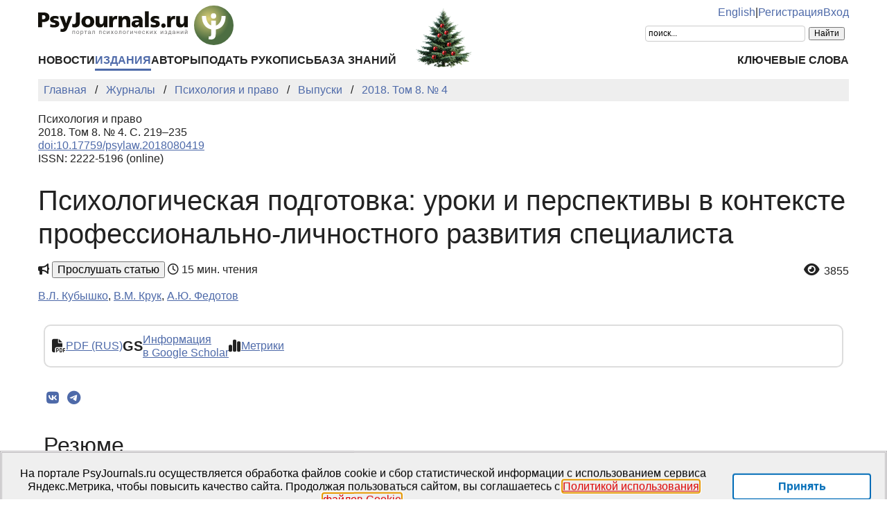

--- FILE ---
content_type: text/html; charset=UTF-8
request_url: https://psyjournals.ru/journals/psylaw/archive/2018_n4/96413
body_size: 21262
content:
<!DOCTYPE html>
<html lang="ru">
<head>
    <meta charset="utf-8">
    <meta name="language" content="ru-RU">
    <title>Психологическая подготовка: уроки и перспективы в контексте профессионально-личностного развития специалиста // Психология и право — 2018. Том 8. № 4 | PsyJournals.ru</title>
    <link href="https://psyjournals.ru/journals/psylaw/archive/2018_n4/96413" rel="canonical"><link href="https://psyjournals.ru/journals/psylaw/archive/2018_n4/96413" rel="alternate" hreflang="ru"><link href="https://psyjournals.ru/en/journals/psylaw/archive/2018_n4/96413" rel="alternate" hreflang="en"><meta name="description" content="Статья посвящена психологической подготовке и перспективам ее совершенствования в контексте профессионально-личностного развития специалиста. Аргументируется, что опирающиеся на разработки прошлых лет и являющиеся моделями первого уровня или здравого смысла современные интервенции востребованы, но…"><meta name="citation_title" content="Психологическая подготовка: уроки и перспективы в контексте профессионально-личностного развития специалиста"><meta name="citation_author" content="В.Л. Кубышко"><meta name="citation_author" content="В.М. Крук"><meta name="citation_author" content="А.Ю. Федотов"><meta name="citation_publication_date" content="2018"><meta name="citation_journal_title" content="Психология и право"><meta name="citation_issn" content="2222-5196"><meta name="citation_volume" content="8"><meta name="citation_issue" content="4"><meta name="citation_firstpage" content="219"><meta name="citation_lastpage" content="235"><meta name="citation_doi" content="10.17759/psylaw.2018080419"><meta name="citation_pdf_url" content="https://psyjournals.ru/journals/psylaw/archive/2018_n4/psylaw_2018_n4_96413.pdf">    <meta name="viewport" content="width=device-width, initial-scale=1.0">
    <meta name="msapplication-TileColor" content="#da532c">
    <meta name="theme-color" content="#ffffff">
    <meta property="fb:app_id" content="893545660810673">
    <meta property="og:url" content="https://psyjournals.ru/journals/psylaw/archive/2018_n4/96413">
    <meta property="og:title" content="Психологическая подготовка: уроки и перспективы в контексте профессионально-личностного развития специалиста // Психология и право — 2018. Том 8. № 4">
    <meta property="og:description" content="Статья посвящена психологической подготовке и перспективам ее совершенствования в контексте профессионально-личностного развития специалиста. Аргументируется, что опирающиеся на разработки прошлых лет и являющиеся моделями первого уровня или здравого смысла современные интервенции востребованы, но…">
    <meta property="og:type" content="website">
    <meta property="og:image" content="https://psyjournals.ru/files/journals/0/15/cover_large.png">
    <meta property="og:image:width" content="210">
    <meta property="og:image:height" content="297">
    <meta property="og:site_name" content="Портал психологических изданий PsyJournals.ru">
    <meta property="og:locale" content="ru_RU">
    <link rel="stylesheet" href="/assets/static/fontawesome/css/all.min.css">
	<link rel="stylesheet" href="/css/normalize.min.css">
	<link rel="stylesheet" href="/css/app.css?2025102901">
        <link rel="icon" type="image/svg" sizes="120x120" href="/favicon-120x120.svg">
    <link rel="icon" type="image/png" sizes="120x120" href="/favicon-120x120.png">
    <link rel="icon" type="image/png" sizes="32x32" href="/favicon-32x32.png">
    <link rel="icon" type="image/png" sizes="16x16" href="/favicon-16x16.png">
    <link rel="apple-touch-icon" sizes="180x180" href="/apple-touch-icon.png">
    <link rel="manifest" href="/site.webmanifest">
    <link rel="mask-icon" href="/safari-pinned-tab.svg" color="#4d6e42">
    <link rel="image_src" href="https://psyjournals.ru/files/journals/0/15/cover_large.png">
</head>
<body>
    <!-- Yandex.Metrika counter -->
<script>
   (function(m,e,t,r,i,k,a){m[i]=m[i]||function(){(m[i].a=m[i].a||[]).push(arguments)};
   m[i].l=1*new Date();k=e.createElement(t),a=e.getElementsByTagName(t)[0],k.async=1,k.src=r,a.parentNode.insertBefore(k,a)})
   (window, document, "script", "https://mc.yandex.ru/metrika/tag.js", "ym");

   ym(17971816, "init", {
        clickmap:true,
        trackLinks:true,
        accurateTrackBounce:true,
        webvisor:true
   });
</script>
<noscript><div><img src="https://mc.yandex.ru/watch/17971816" style="position:absolute; left:-9999px;" alt=""></div></noscript>
<!-- /Yandex.Metrika counter -->


<!--LiveInternet counter-->
<script><!--
new Image().src = "//counter.yadro.ru/hit?r"+
escape(document.referrer)+((typeof(screen)=="undefined")?"":
";s"+screen.width+"*"+screen.height+"*"+(screen.colorDepth?
screen.colorDepth:screen.pixelDepth))+";u"+escape(document.URL)+
";h"+escape(document.title.substring(0,80))+
";"+Math.random();//--></script>
<!--/LiveInternet-->

    <div class="skiplinks">
        <a class="sr-only sr-only-focusable" href="#maincontent">Перейти к основному содержанию</a>
    </div>
    <div class="wrap">
        <div class="wrap-top">
            <header style="background: url(/resources/New_year/psyjournals_ny2026.png) center 65% no-repeat;">
                <div class="container">
                    <div class="header-mobile d-md-none">
                        <nav class="top-nav">
                            <div class="top-nav-logo">
                                <a href="/">
                                    <img class="top-site-logo" src="/img/psyjournals.ru_logo_small_on_lite.svg" alt="Логотип PsyJournals.ru">
                                </a>
                            </div>
                            <div class="top-nav-area">
                                <div class="top-nav-links">
                                    <a href="/en/journals/psylaw/archive/2018_n4/96413">English</a>                                </div>
                                <div class="top-nav-buttons">
                                    <button class="sitemenus-toggle-button" aria-controls="sitemenus-nav-mobile" aria-expanded="false" aria-label="Меню сайта"><i class="fa-solid fa-bars" aria-hidden="true" title="Меню сайта"></i></button>
                                    <button class="sitesearch-toggle-button" aria-controls="sitesearch-nav-mobile" aria-expanded="false" aria-label="Поиск по сайту"><i class="fa-solid fa-magnifying-glass" aria-hidden="true" title="Поиск по сайту"></i></button>
                                </div>
                            </div>
                        </nav>
                        <div  id="sitesearch-nav-mobile" class="top-nav-search">
                                                                                                                <div class="ya-site-form ya-site-form_inited_no" style="max-width: 300px;" data-bem="{&quot;action&quot;:&quot;https://psyjournals.ru/search/&quot;,&quot;arrow&quot;:false,&quot;bg&quot;:&quot;transparent&quot;,&quot;fontsize&quot;:12,&quot;fg&quot;:&quot;#000000&quot;,&quot;language&quot;:&quot;ru&quot;,&quot;logo&quot;:&quot;rb&quot;,&quot;publicname&quot;:&quot;Поиск по PsyJournals.ru&quot;,&quot;suggest&quot;:true,&quot;target&quot;:&quot;_self&quot;,&quot;tld&quot;:&quot;ru&quot;,&quot;type&quot;:2,&quot;usebigdictionary&quot;:true,&quot;searchid&quot;:2578537,&quot;input_fg&quot;:&quot;#000000&quot;,&quot;input_bg&quot;:&quot;#ffffff&quot;,&quot;input_fontStyle&quot;:&quot;normal&quot;,&quot;input_fontWeight&quot;:&quot;normal&quot;,&quot;input_placeholder&quot;:&quot;поиск...&quot;,&quot;input_placeholderColor&quot;:&quot;#000000&quot;,&quot;input_borderColor&quot;:&quot;#cccccc&quot;}"><form action="https://yandex.ru/search/site/" method="get" target="_self" accept-charset="utf-8"><input type="hidden" name="searchid" value="2578537"><input type="hidden" name="l10n" value="ru"><input type="hidden" name="reqenc" value="utf-8"><input type="search" name="text" value=""><input type="submit" value="Найти"></form></div><style>.ya-page_js_yes .ya-site-form_inited_no { display: none; }</style><script>(function(w,d,c){var s=d.createElement('script'),h=d.getElementsByTagName('script')[0],e=d.documentElement;if((' '+e.className+' ').indexOf(' ya-page_js_yes ')===-1){e.className+=' ya-page_js_yes';}s.type='text/javascript';s.async=true;s.charset='utf-8';s.src=(d.location.protocol==='https:'?'https:':'http:')+'//site.yandex.net/v2.0/js/all.js';h.parentNode.insertBefore(s,h);(w[c]||(w[c]=[])).push(function(){Ya.Site.Form.init()})})(window,document,'yandex_site_callbacks');</script>
                        </div>
                        <div  id="sitemenus-nav-mobile" class="top-nav-menus">
                            <nav id="mainmenu-nav-mobile" class="mainmenu" aria-label="Основное меню"><ul class="mainmenu-primary-list"><li class="mainmenu-primary-list-item"><a href="/news" class="mainmenu-primary-list-item-link">Новости</a></li><li class="mainmenu-primary-list-item mainmenu-primary-list-item-current"><a href="/journals" class="mainmenu-primary-list-item-link mainmenu-primary-list-item-link-current" aria-current="page">Издания</a></li><li class="mainmenu-primary-list-item"><a href="/authors" class="mainmenu-primary-list-item-link">Авторы</a></li><li class="mainmenu-primary-list-item"><a href="/manuscript_submission" class="mainmenu-primary-list-item-link">Подать рукопись</a></li><li class="mainmenu-primary-list-item"><a href="/info/kb" class="mainmenu-primary-list-item-link">База знаний</a></li></ul><ul class="mainmenu-secondary-list"><li class="mainmenu-secondary-list-item"><a href="/keywords" class="mainmenu-secondary-list-item-link">Ключевые слова</a></li></ul></nav>                            <nav id="usermenu-nav-mobile" class="usermenu" aria-label="Меню пользователя">
                                                                    <a href="/auth/signup">Регистрация</a>
                                    <a href="/auth">Вход</a>
                                                            </nav>
                        </div>
                    </div>
                    <div class="header-standard d-none d-md-block">
                        <nav class="top-nav">
                            <div class="top-nav-logo">
                                <a href="/">
                                    <img class="top-site-logo" src="/img/psyjournals.ru_logo_ru_full_on_lite.svg" alt="Логотип PsyJournals.ru">
                                </a>
                            </div>
                            <div class="top-nav-area">
                                <div class="top-nav-links">
                                    <a href="/en/journals/psylaw/archive/2018_n4/96413">English</a>                                    <span>|</span>
                                                                            <a href="/auth/signup">Регистрация</a>
                                        <a href="/auth">Вход</a>
                                                                    </div>
                                <div class="top-nav-search">
                                                        				                                                                        <div class="ya-site-form ya-site-form_inited_no" style="max-width: 300px;" data-bem="{&quot;action&quot;:&quot;https://psyjournals.ru/search/&quot;,&quot;arrow&quot;:false,&quot;bg&quot;:&quot;transparent&quot;,&quot;fontsize&quot;:12,&quot;fg&quot;:&quot;#000000&quot;,&quot;language&quot;:&quot;ru&quot;,&quot;logo&quot;:&quot;rb&quot;,&quot;publicname&quot;:&quot;Поиск по PsyJournals.ru&quot;,&quot;suggest&quot;:true,&quot;target&quot;:&quot;_self&quot;,&quot;tld&quot;:&quot;ru&quot;,&quot;type&quot;:2,&quot;usebigdictionary&quot;:true,&quot;searchid&quot;:2578537,&quot;input_fg&quot;:&quot;#000000&quot;,&quot;input_bg&quot;:&quot;#ffffff&quot;,&quot;input_fontStyle&quot;:&quot;normal&quot;,&quot;input_fontWeight&quot;:&quot;normal&quot;,&quot;input_placeholder&quot;:&quot;поиск...&quot;,&quot;input_placeholderColor&quot;:&quot;#000000&quot;,&quot;input_borderColor&quot;:&quot;#cccccc&quot;}"><form action="https://yandex.ru/search/site/" method="get" target="_self" accept-charset="utf-8"><input type="hidden" name="searchid" value="2578537"><input type="hidden" name="l10n" value="ru"><input type="hidden" name="reqenc" value="utf-8"><input type="search" name="text" value=""><input type="submit" value="Найти"></form></div><style>.ya-page_js_yes .ya-site-form_inited_no { display: none; }</style><script>(function(w,d,c){var s=d.createElement('script'),h=d.getElementsByTagName('script')[0],e=d.documentElement;if((' '+e.className+' ').indexOf(' ya-page_js_yes ')===-1){e.className+=' ya-page_js_yes';}s.type='text/javascript';s.async=true;s.charset='utf-8';s.src=(d.location.protocol==='https:'?'https:':'http:')+'//site.yandex.net/v2.0/js/all.js';h.parentNode.insertBefore(s,h);(w[c]||(w[c]=[])).push(function(){Ya.Site.Form.init()})})(window,document,'yandex_site_callbacks');</script>
                                                                                                                                            </div>
                            </div>
                        </nav>
                        <nav id="mainmenu-nav-standard" class="mainmenu" aria-label="Основное меню"><ul class="mainmenu-primary-list"><li class="mainmenu-primary-list-item"><a href="/news" class="mainmenu-primary-list-item-link">Новости</a></li><li class="mainmenu-primary-list-item mainmenu-primary-list-item-current"><a href="/journals" class="mainmenu-primary-list-item-link mainmenu-primary-list-item-link-current" aria-current="page">Издания</a></li><li class="mainmenu-primary-list-item"><a href="/authors" class="mainmenu-primary-list-item-link">Авторы</a></li><li class="mainmenu-primary-list-item"><a href="/manuscript_submission" class="mainmenu-primary-list-item-link">Подать рукопись</a></li><li class="mainmenu-primary-list-item"><a href="/info/kb" class="mainmenu-primary-list-item-link">База знаний</a></li></ul><ul class="mainmenu-secondary-list"><li class="mainmenu-secondary-list-item"><a href="/keywords" class="mainmenu-secondary-list-item-link">Ключевые слова</a></li></ul></nav>                    </div>
                </div>
            </header>
                            <div class="container">
                    <div class="row">
                        <div class="main-content-col col-12 col-lg-12">
                            <nav class="breadcrumb" aria-label="Строка навигации">
    <ol class="breadcrumb-list" itemscope itemtype="https://schema.org/BreadcrumbList">
        <li class="breadcrumb-list-item" itemprop="itemListElement" itemscope itemtype="https://schema.org/ListItem"><a itemprop="item" href="/"><span itemprop="name">Главная</span></a><meta itemprop="position" content="1"></li><li class="breadcrumb-list-item" itemprop="itemListElement" itemscope itemtype="https://schema.org/ListItem"><a itemprop="item" href="/journals"><span itemprop="name">Журналы</span></a><meta itemprop="position" content="2"></li><li class="breadcrumb-list-item" itemprop="itemListElement" itemscope itemtype="https://schema.org/ListItem"><a itemprop="item" href="/journals/psylaw"><span itemprop="name">Психология и право</span></a><meta itemprop="position" content="3"></li><li class="breadcrumb-list-item" itemprop="itemListElement" itemscope itemtype="https://schema.org/ListItem"><a itemprop="item" href="/journals/psylaw/archive"><span itemprop="name">Выпуски</span></a><meta itemprop="position" content="4"></li><li class="breadcrumb-list-item breadcrumb-list-item--active" itemprop="itemListElement" itemscope itemtype="https://schema.org/ListItem"><a itemprop="item" href="/journals/psylaw/archive/2018_n4"><span itemprop="name">2018. Том 8. № 4</span></a><meta itemprop="position" content="5"></li>    </ol>
</nav>
                            <main id="maincontent">
                                                                <article class="publicationarticles journalarticles view content" itemscope itemtype="https://schema.org/ScholarlyArticle">
    <div class="link">
        <p>
            Психология и право            <br>
            2018. Том 8. № 4. С.&nbsp;219–235                                            <br>
                <a href="https://doi.org/10.17759/psylaw.2018080419">doi:10.17759/psylaw.2018080419</a>
                                        <br>
                                    ISSN: 2222-5196 (online)
                                    </p>
    </div>
    <h1 itemprop="headline">Психологическая подготовка: уроки и перспективы в контексте профессионально-личностного развития специалиста</h1>
    <div class="page-infobar mv100">
        <div class="page-infobar-share">
            <i class="fa-solid fa-bullhorn" aria-hidden="true"></i>&nbsp;<button popovertarget="utteranceDialog">Прослушать статью</button>
            <dialog id="utteranceDialog" style="position: absolute; border: none; border-radius: 4px; box-shadow: 4px 8px rgb(0 0 0 / 0.25); margin: 0; padding: 0.5rem; inset: auto; bottom: calc(anchor(top) + 20px); justify-self: anchor-center;" aria-label="Прослушивание статьи" popover>
                <button id="utteranceButton" data-lang="ru" data-type="journalarticles" data-id="9189">Начать чтение</button>
                <div class="text-muted"><small>Аудио генерируется искусственным интеллектом</small></div>
            </dialog>
                            <i class="fa-regular fa-clock" role="img" aria-label="Время"></i>&nbsp;15 мин. чтения
                    </div>
                    <div class="page-infobar-stats">
                <a style="color: inherit; text-decoration: inherit;" href="#metrics">
                    <span class="page-infobar-item-icon"><i class="fa-solid fa-eye views-cnt" role="img" aria-label="Просмотров"></i>
</span>
                    3855                </a>
            </div>
            </div>
        <div class="authors">
        <p><span itemprop="author" itemscope itemtype="https://schema.org/Person"><a class="author" href="/authors/8566" itemprop="url" rel="author"><span itemprop="name">В.Л. Кубышко</span></a></span>, <span itemprop="author" itemscope itemtype="https://schema.org/Person"><a class="author" href="/authors/8567" itemprop="url" rel="author"><span itemprop="name">В.М. Крук</span></a></span>, <span itemprop="author" itemscope itemtype="https://schema.org/Person"><a class="author" href="/authors/8748" itemprop="url" rel="author"><span itemprop="name">А.Ю. Федотов</span></a></span></p>    </div>
        <div class="container">
        <div class="row">
                            <div class="actions-menu mb100 mv100">
                    <div class="actions-menu-list">
                                                                                                        <div class="actions-menu-list-item">
                                    <div class="actions-menu-list-item-icon">
                                        <i class="fa-solid fa-file-pdf" aria-hidden="true"></i>
                                    </div>
                                    <div class="actions-menu-list-item-content">
                                        <a href="/journals/psylaw/archive/2018_n4/psylaw_2018_n4_96413.pdf">PDF (RUS)</a>
                                    </div>
                                </div>
                                                                                                                                                        <div class="actions-menu-list-item">
                            <div class="actions-menu-list-item-icon">
                                GS
                            </div>
                            <div class="actions-menu-list-item-content">
                                <a href="https://scholar.google.com/scholar?hl=ru&q=%D0%9F%D1%81%D0%B8%D1%85%D0%BE%D0%BB%D0%BE%D0%B3%D0%B8%D1%87%D0%B5%D1%81%D0%BA%D0%B0%D1%8F+%D0%BF%D0%BE%D0%B4%D0%B3%D0%BE%D1%82%D0%BE%D0%B2%D0%BA%D0%B0%3A+%D1%83%D1%80%D0%BE%D0%BA%D0%B8+%D0%B8+%D0%BF%D0%B5%D1%80%D1%81%D0%BF%D0%B5%D0%BA%D1%82%D0%B8%D0%B2%D1%8B+%D0%B2+%D0%BA%D0%BE%D0%BD%D1%82%D0%B5%D0%BA%D1%81%D1%82%D0%B5+%D0%BF%D1%80%D0%BE%D1%84%D0%B5%D1%81%D1%81%D0%B8%D0%BE%D0%BD%D0%B0%D0%BB%D1%8C%D0%BD%D0%BE-%D0%BB%D0%B8%D1%87%D0%BD%D0%BE%D1%81%D1%82%D0%BD%D0%BE%D0%B3%D0%BE+%D1%80%D0%B0%D0%B7%D0%B2%D0%B8%D1%82%D0%B8%D1%8F+%D1%81%D0%BF%D0%B5%D1%86%D0%B8%D0%B0%D0%BB%D0%B8%D1%81%D1%82%D0%B0" target="_blank" rel="noopener">
                                    Информация<br />
                                    в Google Scholar
                                </a>
                            </div>
                        </div>
                        <!--
                        <div class="actions-menu-list-item">
                            <div class="actions-menu-list-item-icon">
                                <i class="fa-solid fa-bullhorn" aria-hidden="true"></i>
                            </div>
                            <div class="actions-menu-list-item-content">
                            <button id="utteranceButton" data-lang="ru" data-type="journalarticles" data-id="9189">Прослушать статью</button>
                            </div>
                        </div>
                        -->
                        <div class="actions-menu-list-item">
                            <div class="actions-menu-list-item-icon">
                                <i class="fa-solid fa-chart-simple" aria-hidden="true"></i>
                            </div>
                            <div class="actions-menu-list-item-content">
                                <a href="#metrics">Метрики</a>
                            </div>
                        </div>
                    </div>
                </div>
                <div class="mv100">
                    <div class="share-block"></div>
<script>
    (function () {
    	var targetHost = 'psyjournals.ru';
    	var currentHost = window.location.host;
        var encodedUrl = encodeURIComponent(window.location.href).replace(/[!'()*]/g, function(c) {
            return '%' + c.charCodeAt(0).toString(16);
        });
        var encodedTitle = encodeURIComponent(document.title).replace(/[!'()*]/g, function(c) {
            return '%' + c.charCodeAt(0).toString(16);
        });
        var shareBlocks = document.getElementsByClassName('share-block');
        var shareLinksBlock = '';
        if (targetHost != currentHost) {
        	return;
        }
        shareLinksBlock += '<div class="share-links" style="display: inline-block;" role="region" aria-label="Поделиться ссылкой на материал">';
        shareLinksBlock += '<a class="share-links-item icon-vk" href="https://vk.com/share.php?url=' + encodedUrl + '&title=' + encodedTitle + '" target="_blank" title="Поделиться во ВКонтакте" aria-label="Поделиться во ВКонтакте" rel="nofollow noopener"><i class="fab fa-vk fa-fw" aria-hidden="true"></i></a> ';
		shareLinksBlock += '<a class="share-links-item icon-tg" href="https://t.me/share/url?url=' + encodedUrl + '&text=' + encodedTitle + '" target="_blank" title="Поделиться в Telegram" aria-label="Поделиться в Telegram" rel="nofollow noopener"><i class="fab fa-telegram fa-fw" aria-hidden="true"></i></a> ';
        //areLinksBlock += '<a class="share-links-item icon-fb" href="https://www.facebook.com/sharer.php?u=' + encodedUrl + '" target="_blank" title="Поделиться в Facebook" aria-label="Поделиться в Facebook" rel="nofollow noopener"><i class="fab fa-facebook-f fa-fw" aria-hidden="true"></i></a> ';
        //shareLinksBlock += '<a class="share-links-item icon-tw" href="https://twitter.com/intent/tweet?url=' + encodedUrl + '&text=' + encodedTitle + '" target="_blank" title="Поделиться в Twitter" aria-label="Поделиться в Twitter" rel="nofollow noopener"><i class="fab fa-twitter fa-fw" aria-hidden="true"></i></a> ';
        //shareLinksBlock += '<a class="share-links-item icon-ok" href="https://connect.ok.ru/offer?url=' + encodedUrl + '&title=' + encodedTitle + '" target="_blank" title="Поделиться в Одноклассниках" aria-label="Поделиться в Одноклассниках" rel="nofollow noopener"><i class="fab fa-odnoklassniki fa-fw" aria-hidden="true"></i></a> ';
        shareLinksBlock += '</div>';
        for (var i = 0; i < shareBlocks.length; i++) {
            shareBlocks[i].innerHTML = shareLinksBlock;
        };
    })();
</script>
                </div>
            
                            <section aria-labelledby="abstract">
                    <h2 id="abstract">Резюме</h2>
                    <div style="text-align: justify;" itemprop="abstract">
                        Статья посвящена психологической подготовке и перспективам ее совершенствования в контексте профессионально-личностного развития специалиста. Аргументируется, что опирающиеся на разработки прошлых лет и являющиеся моделями первого уровня или здравого смысла современные интервенции востребованы, но мало результативны. Напоминается малоизвестный факт, что в конце XX в. констатировалась вариативность ее толкования, невысокая заинтересованность практики в ней и необходимость переосмысления психологами. Обосновывается конструктивность подхода к психологической подготовке, основанного на межведомственной модели второго уровня и заключающегося в целостной концепции профессионально-личностного развития подготовленного специалиста. Ее теоретико-методологическими основами выступают непрерывный цикл системно-ситуативного анализа трудностей выполнявшихся задач, а также выработки и реализации с определенных позиций разноуровневых рекомендаций по их учету в системах профессионального психологического отбора, профессиональной подготовки и повышения квалификации, других видов подготовки, специализированных психофизических тренингов под руководством инструктора – опытного профессионала и психолога.                    </div>
                </section>
            
            <section aria-labelledby="generalinfo">
                <h2 id="generalinfo">Общая информация</h2>
                                                    <p>
                        <strong>Ключевые слова:</strong> <a href="/keywords/7244"><span itemprop="keywords">психологическая подготовка</span></a>, <a href="/keywords/7646"><span itemprop="keywords">устойчивость</span></a>, <a href="/keywords/2231"><span itemprop="keywords">профессионально-личностное развитие</span></a>, <a href="/keywords/18505"><span itemprop="keywords">сенсомоторная сфера</span></a>, <a href="/keywords/18506"><span itemprop="keywords">психофизический тренинг</span></a>                    </p>
                                                    <p>
                        <strong>Рубрика издания:</strong> <a href="/journals/psylaw/rubrics/rub7"><span itemprop="articleSection">Психология профессиональной деятельности</span></a>                    </p>
                                                    <p>
                        <strong>Тип материала:</strong> научная статья                    </p>
                                                    <p>
                        <strong>DOI:</strong> <a href="https://doi.org/10.17759/psylaw.2018080419" itemprop="sameAs">https://doi.org/10.17759/psylaw.2018080419</a>
                    </p>
                                                                                                                                <p>
                    <strong>Опубликована</strong> <time datetime="2018-12-16" itemprop="datePublished">16.12.2018</time>
                </p>
                                <p>
    <b>Для цитаты:</b>
    <span>Кубышко, В.Л., Крук, В.М., Федотов, А.Ю. (2018). Психологическая подготовка: уроки и перспективы в контексте профессионально-личностного развития специалиста. <em>Психология и право,</em> <em>8</em>(4), 219–235. <a href="https://doi.org/10.17759/psylaw.2018080419">https://doi.org/10.17759/psylaw.2018080419</a></span>
</p>
<p>
    <button class="publication-reference-copy-link" data-lang="ru" style="color: #4e6aa9; cursor: pointer; margin: 0; padding: 0; border: none; outline: inherit; background-color: transparent;">
        <i class="fa-solid fa-copy fa-fw" aria-hidden="true"></i>&nbsp;Копировать для цитаты
    </button>
</p>
                <p itemprop="copyrightNotice">&copy; Кубышко В.Л., Крук В.М., Федотов А.Ю., 2018</p>                <p>Лицензия: <a href="https://creativecommons.org/licenses/by-nc/4.0/" itemprop="license" rel="license">CC BY-NC 4.0</a></p>            </section>

            
            
            
                            <section aria-labelledby="fulltext">
                    <h2 id="fulltext">Полный текст</h2>
                    <div itemprop="articleBody">
                        <p style="text-align: justify;"><b>Актуальность проблемы</b></p>
<p style="text-align: justify;">Последние годы свидетельствуют об усилиях психологов
силовых<br>
структур России в осмыслении теории и практики психологической подготовки
специалистов <span class="reflinkblock">[<span class="reflink" data-refitempos="8">Дъячук, 2016</span>; <a class="reflink" href="https://aleksey-pelevin.blogspot.ru/2016/10/2016_6.html" target="_blank" rel="noopener" data-refitempos="16">Полковник Игорь Дьячук</a>; <span class="reflink" data-refitempos="26">Федотов, 2014</span>]</span>. На важность этой проблемы для сотрудников органов
внутренних дел указывают уроки истории полиции Российской империи <span class="reflinkblock">[<span class="reflink" data-refitempos="11">Кубышко, 2018</span>]</span>. Один из
них заключаются в том, что она не смогла противостоять деструктивным силам и
выполнить возложенные на нее задачи сохранения правопорядка в стране <span class="reflinkblock">[<span class="reflink" data-refitempos="1">Абдрахманов, 2018</span>]</span>.</p>
<p style="text-align: justify;">Вопросы психологической подготовки регулярно рассматриваются
в научной и учебной литературе <span class="reflinkblock">[<span class="reflink" data-refitempos="13">Марьин, 2014</span>; <span class="reflink" data-refitempos="17">Психологическая подготовка сотрудников, 2016</span>; <span class="reflink" data-refitempos="18">Психологическая подготовка сотрудников, 2016а</span>]</span>, на конференциях <span class="reflinkblock">[<span class="reflink" data-refitempos="2">Аппаратные средства в, 2018</span>; <a class="reflink" href="https://aleksey-pelevin.blogspot.ru/2018/03/blog-post.html" target="_blank" rel="noopener" data-refitempos="15">Научно-практическая конференция «Основные</a>]</span> и т.д.
Опыт участия в связанных с этим мероприятиях побуждает обратить внимание
заинтересованных лиц на две группы вопросов.</p>
<p style="text-align: justify;"><i>Первая связана с необходимостью переосмысления базовых
представлений о ней и месте психологов в ее реализации<a title="" href="#_ftn1" name="_ftnref1"><sup><b><sup><span class="reflinkblock">[<span class="reflink" data-refitempos="1">Абдрахманов, 2018</span>]</span></sup></b></sup></a>.</i> В большинстве случаев
ее описания пространны и тавтологичны, а участие психологов в ней,
подразумеваемое сущностью исходного понятия, весьма неопределенное. В одних
работах излагаются ее виды, вариации названий, пожелания того, чему она должна
способствовать и заверения в чудодейственности какого-либо психологического
тренинга <span class="reflinkblock">[<span class="reflink" data-refitempos="13">Марьин, 2014</span>, с. 55-91]</span>. В других она рассматривается как <i>готовность</i>,
основой которой является <i>психологическая</i> <i>подготовленность</i>,
складывающаяся из <i>профессионально-психологической</i> ориентированности и
чувствительности, <i>подготовленности</i> по <i>психологическим</i> аспектам
эффективности… <span class="reflinkblock">[<span class="reflink" data-refitempos="17">Психологическая подготовка сотрудников, 2016</span>, с. 5-6]</span> и т.д. И таких примеров немало. Подобные проблемы
справедливо ставятся ветеранами практической психологии <span class="reflinkblock">[<span class="reflink" data-refitempos="9">Захаров, 2016</span>]</span>.</p>
<p style="text-align: justify;"><i>Вторая обусловлена перспективностью разработки
проблематики психологической подготовки на иных апробированных подходах. Одним
из них является профессионально-личностное развитие специалиста</i>.</p>
<p style="text-align: justify;">Постановка этих вопросов актуальна также по характеристикам
внешнего критерия, результатам экспертных оценок современного понимания и
состояния рассматриваемой проблемы <span class="reflinkblock">[<span class="reflink" data-refitempos="12">Кубышко, 2017</span>; <a class="reflink" href="https://aleksey-pelevin.blogspot.ru/2018/03/blog-post.html" target="_blank" rel="noopener" data-refitempos="15">Научно-практическая конференция «Основные</a>]</span>.</p>
<p style="text-align: justify;"><b>История и результаты разработки проблемы</b></p>
<p style="text-align: justify;">Психологическая подготовка как научно-практическая проблема
в отечественных психологических исследованиях впервые поставлена в психологии
спорта, а затем в других ее отраслях во второй половине XX в. Сначала она
определялась комплексным педагогическим процессом <i>развития волевых
качеств</i> спортсмена, позволяющих ему до конца бороться за лучший результат
несмотря неожиданности и случайности (А.А. Лалаян, 1956) [24, с 100].
Позже речь пошла о <i>формировании готовности</i> преодолевать любые трудности
в борьбе за результат (Г.М. Гагаева, 1960) [Там же, с. 100-101]. <i>Именно
эта идея была подхвачена в силовых структурах.</i></p>
<p style="text-align: justify;">В.В. Сысоев указывает на неоднократное смещение
акцентов в этой проблеме, в т.ч. на: <i>эмоционально-волевой самоконтроль</i>
поведения и деятельности; формирование волевых свойств и ответственности перед
обществом (1960-е гг.); <i>развитие конкретных психических функций</i>;
формирование определенного психологического состояния (1970-е гг.);
<i>выявление и преодоление затруднений</i> в достижении результата <i>за счет
формирования</i> психологической <i>готовности, устойчивости, надежности</i>
(1980-е гг.) [Там же].</p>
<p style="text-align: justify;">По данным Н.П. Балыкова, за 1960-1987 гг. только в
Минобороны страны по этой проблематике опубликовано более 500 статей, защищено
8 докторских и 20 кандидатских диссертаций, издано 30 монографий, около 40
учебных пособий, десятки брошюр и статей в специальных сборниках<a title="" href="#_ftn2" name="_ftnref2"><sup><sup><span class="reflinkblock">[<span class="reflink" data-refitempos="2">Аппаратные средства в, 2018</span>]</span></sup></sup></a> <span class="reflinkblock">[<span class="reflink" data-refitempos="20">Пути повышения эффективности, 1987</span>, с. 7]</span>. Были
соответствующие разработки и в других силовых структурах, в частности, в МВД
России<a title="" href="#_ftn3" name="_ftnref3"><sup><sup><span class="reflinkblock">[<span class="reflink" data-refitempos="3">Ахметов, 2016</span>]</span></sup></sup></a>
<span class="reflinkblock">[<span class="reflink" data-refitempos="6">Горлинский, 1986</span>; <span class="reflink" data-refitempos="23">Смирнов, 2004</span>; <span class="reflink" data-refitempos="28">Юстицкий В.В, 1982</span>]</span>.</p>
<p style="text-align: justify;">Развиваемый в них личностно-социально-деятельностный подход
целенаправлялся на повышение результатов профессиональной деятельности. Этим
была пропитана атмосфера сообщества профессионально-практических психологов.
Таково содержание работ наставников (Г.Д. Луков, 1960; М.И. Дьяченко,
1966, 1974; Н.Ф. Феденко, 1964, А.И. Китов, 1979,
А.М. Столяренко, 1983 и др.).</p>
<p style="text-align: justify;">Наказом потомкам стала заключительная (при СССР)
конференция, посвященная путям повышения эффективности <i>морально-политической
и психологической подготовки</i>. В двух сборниках ее материалов представлены
наработки авторитетных психологов, по-разному расставлявших акценты в ее
понимании <span class="reflinkblock">[<span class="reflink" data-refitempos="20">Пути повышения эффективности, 1987</span>; <span class="reflink" data-refitempos="21">Пути повышения эффективности, 1989</span>]</span>. Одни подчеркивали, что она призвана быть направленной на
<i>формирование психологической готовности</i> к профессиональной деятельности
и осуществляться на всех занятиях за счет приближения условий обучения к
реальным условиям последней и выделения мотивационного, познавательного,
сигнального и моторного компонентов в психологической модели такой подготовки
(В.И. Варваров) <span class="reflinkblock">[<span class="reflink" data-refitempos="20">Пути повышения эффективности, 1987</span>, с. 36]</span>. Другие определяли ее системой
целенаправленных воздействий на специалистов с целью <i>формирования у них
готовности и устойчивости</i> к успешному началу и последующему выполнению
профессиональных действий за счет закрепления и активизации профессионально
важных качеств, накопления представлений об условиях выполнения задач,
приобретения опыта успешных действий в экстремальных условиях
(П.А. Корчемный) [Там же, с. 42]. Третьи характеризовали ее
целенаправленным, организованным процессом <i>формирования</i> таких
<i>характеристик психики</i>, которые обеспечивают высокую надежность действий
специалистов в соответствии с их морально-политическими и профессиональными
устремлениями и задачами (В.П. Каширин) <span class="reflinkblock">[<span class="reflink" data-refitempos="21">Пути повышения эффективности, 1989</span>, с. 38]</span> и т.д. При некоторых
терминологических различиях в определении ее сущности, содержания, путей
реализации и т.д. практически все вели речь как бы об одном и том же. Однако
Н.Ф. Феденко, видный теоретик военной психологии в 1960-1990-е гг.,
констатировал разноуровневое понимание проблемы в документах, публикациях и на
практике и сформулировал ряд предостережений (табл. 1).</p>
<p style="text-align: right;"><b>Таблица 1.</b></p>
<p style="text-align: center;">Уровни толкования психологической подготовки к концу XX века
(по Н.Ф. Феденко, 1989)</p>
<p style="text-align: justify;"></p>
<table cellspacing="0" cellpadding="0" width="623" align="center" border="1">
<tbody>
<tr>
<td valign="top" width="37">
<p style="text-align: justify;"><b>№</b></p>
<p style="text-align: justify;"><b>п/п</b></p>
</td>
<td valign="top" width="265">
<p style="text-align: justify;"><b>Вариация исходного понятия</b></p>
</td>
<td valign="top" width="321">
<p style="text-align: justify;"><b>Значение</b></p>
</td>
</tr>
<tr>
<td valign="top" width="37">
<p style="text-align: justify;">1.       </p>
</td>
<td valign="top" width="265">
<p style="text-align: justify;">Морально-политическая и психологическая подготовка</p>
</td>
<td valign="top" width="321">
<p style="text-align: justify;">Общее обозначение содержания и направленности воспитательной работы на все
стороны личности по ее значимости</p>
</td>
</tr>
<tr>
<td valign="top" width="37">
<p style="text-align: justify;">2.       </p>
</td>
<td valign="top" width="265">
<p style="text-align: justify;">Морально-психологическая подготовка</p>
</td>
<td valign="top" width="321">
<p style="text-align: justify;">Работа по формированию ориентации специалиста на определенные действия и
отношение к ним, выходящая за рамки собственно психологической подготовки и
включающая этический аспект</p>
</td>
</tr>
<tr>
<td valign="top" width="37">
<p style="text-align: justify;">3.       </p>
</td>
<td valign="top" width="265">
<p style="text-align: justify;">Психологическая подготовка в специальном смысле слова</p>
</td>
<td valign="top" width="321">
<p style="text-align: justify;">Включает только ее некоторые составляющие – эмоционально-волевую
подготовленность, тренировку психических функций</p>
</td>
</tr>
<tr>
<td valign="top" width="37">
<p style="text-align: justify;">4.       </p>
</td>
<td valign="top" width="265">
<p style="text-align: justify;">Психологическая подготовка</p>
</td>
<td valign="top" width="321">
<p style="text-align: justify;">Как тождественная всей подготовке специалиста на основании того, что она
направлена на психику специалиста</p>
</td>
</tr>
<tr>
<td valign="top" width="37">
<p style="text-align: justify;">5.       </p>
</td>
<td valign="top" width="265">
<p style="text-align: justify;">Психологическая подготовка в широком смысле слова</p>
</td>
<td valign="top" width="321">
<p style="text-align: justify;">Применяется не психологами как краткая форма вооружения специалиста знаниями
психологии</p>
</td>
</tr>
</tbody>
</table>
<p style="text-align: justify;">Данные таблицы 1 и анализа упоминавшихся современных
источников свидетельствуют, что история повторяется.</p>
<p style="text-align: justify;">Н.Ф. Феденко тогда отметил, что все эти подходы имеют
право на существование, но выражают разные направления работы с личным
составом, в связи с чем необходимо: а) добиваться их точного употребления,
особенно в научно-исследовательской деятельности и в документах; б) проявлять
психологам в этом отношении строгость; в) создать эталонное содержание термина,
которое бы отражало его специфику, неповторимость, несводимость к другим. По
его мнению, в собственном смысле слова она «выступает как относительно
самостоятельный, отличный от других процесс формирования психологической
<i>устойчивости</i> к опасности, <i>готовности</i> к действию,
<i>стремления</i> к противоборству». Она призвана осуществляться в процессе
профессиональной подготовки специалиста, а также путем некоторых специальных
упражнений, тренажей, занятий и т.д. [Там же, с. 5-6].</p>
<p style="text-align: justify;">Не снижать внимания к этой проблематике напутствовали
в1990-е гг., участники первых постсоветских конференций силовых структур [7;
14]. Прошли десятилетия. Наработки и усилия предшественников не пропали даром,
но предостережения не приняты в расчет <span class="reflinkblock">[<span class="reflink" data-refitempos="3">Ахметов, 2016</span>; <a class="reflink" href="http://encyclopedia.mil.ru/encyclopedia/dictionary/details.htm?id=14728%40morfDictionary" target="_blank" rel="noopener" data-refitempos="19">Психологическая подготовка. URL</a>; <span class="reflink" data-refitempos="22">Семчук, 2013</span>]</span>.</p>
<p style="text-align: justify;">А главное состоит в том, что существующие так называемые
специализированные подходы нередко или не приносят ожидаемого результата, или
для других малоприменимы на практике.</p>
<p style="text-align: justify;">Так было и прежде. Современные исследователи и
популяризаторы этой проблематики, обращающиеся к материалам прошлых лет, в них
этого по понятным причинам не находят. Однако именно такими были тогда оценки
на самом ответственном и авторитетном уровне.</p>
<p style="text-align: justify;">Для понимания причин этого важно иметь в виду, что
практических психологов в период постановки и активного исследования проблем
психологической подготовки в силовых структурах не было. Так называемую
прикладную проблематику разрабатывали немногочисленные
<i>преподаватели-психологи</i> в составе разнопрофильных кафедр, а также
<i>психологи</i> – <i>сотрудники специализированных групп и лабораторий.</i>
Почти все они имели военное образование и определенный опыт службы на
должностях командиров, начальников, политработников, инженеров и т.д.
<i>Соответственно</i> <i>их вариативные взгляды сводились к основанному на
личном служебном опыте анализу проблем своего уровня понимания в выполнении
задач профессиональной деятельности и обоснованию путей их уменьшения или (и)
устранения за счет наращивания доступных усилий, описываемых уже с позиции их
психологического осмысления, а также обоснованию важности учета полномочными
должностными лицами в профессиональной подготовке специалистов психологических
знаний, освоения и применения доступных психотехнологий.</i></p>
<p style="text-align: justify;"><i>Сегодня эти подходы могут быть отнесены к моделям
психологической подготовки первого порядка или здравого смысла</i>, основанным
на личном локальном профессиональном опыте организаторов и степени его
психологического осмысления, а также реализованным ими в исследованиях в
пределах своих служебных полномочий и за счет определенных сверхусилий
вовлеченных в это лиц. Масштабного и долгосрочного воплощения этих идей тогда
не получилось ни в теории, ни в нормативных документах, ни на практике. В числе
причин этого, среди прочего, в то время констатировалось отсутствие:
<i>заметного углубления и расширения фронта исследований проблем
психологической подготовки; потребности практики в них; заниженный уровень их
осознания потребителем и т.д.</i> <span class="reflinkblock">[<span class="reflink" data-refitempos="20">Пути повышения эффективности, 1987</span>, с. 6; <span class="reflink" data-refitempos="21">Пути повышения эффективности, 1989</span>, с. 9-10]</span>.</p>
<p style="text-align: justify;">В XXI в. по рассматриваемой проблематике в прямой постановке
выполнено две отечественные докторские диссертации по психологическим наукам,
из них одна связана с силовыми структурами (В.Н. Смирнов, 2004). За
2014-2018 гг. защищена одна кандидатская диссертация по психологии (А.Б.-Ц.
Дишинимаева, 2015). Однако на практике ситуация изменилась и сегодня
<i>организация психологической подготовки все шире вменяется</i>
<i>практическим психологам</i> <i>к исполнению</i>. Результаты этого нередко
оставляют желать лучшего. Причин этому много и это тема отдельного
рассмотрения.</p>
<p style="text-align: justify;"><b>Перспективы совершенствования психологической подготовки
на основе профессионально-личностного развития специалиста</b></p>
<p style="text-align: justify;">Под психологической подготовкой в данном подходе, относимом
к ее моделям второго порядка, понимается <i>комплекс мероприятий по
целенаправленному привнесению</i> соответствующего конечным целям
оперативно-служебной деятельности, профессионального обучения сотрудников, их
профессиональной служебной и физической подготовке <i>психологического
содержания, а также внедрение</i> в них апробированных<i>психологических
технологий, позволяющих повысить результативность выполнения задач по
предназначению.</i></p>
<p style="text-align: justify;">Готовы ли к этому практические психологи? На уровне здравого
смысла – да. И это уместнее определять рекомендациями по наращиванию общей
психологической подготовки. А дальше за редким исключением – нет, по ряду
понятных причин, в т.ч. их квалификации, статуса, возложенных задач и др. Эти
проблемы носят комплексный характер, понимаются многими и для их решения
предпринимаются определенные меры <span class="reflinkblock">[<span class="reflink" data-refitempos="12">Кубышко, 2017</span>]</span>.</p>
<p style="text-align: justify;">Могут ли практические психологи «пойти дальше»? Да. Для
этого целесообразно с них и начать, выделив в их составе или введя в него тех,
кто будет (готов) этим более основательно заниматься. Им кроме мотивации и
других общеизвестных атрибутов целесообразно:</p>
<p style="text-align: justify;">а) иметь соответствующую подготовку и опыт выполнения задач
конкретной профессиональной деятельности;</p>
<p style="text-align: justify;">б) иметь достаточное психологическое образование,
позволяющее осмыслить с его позиций служебные знания и опыт;</p>
<p style="text-align: justify;">в) владеть стандартизированным инструментом анализа первого
через призму второго на предмет выявления разнополярных рассогласований и
выработки аргументированных предложений по их учету;</p>
<p style="text-align: justify;">г) иметь возможность участвовать в мероприятиях
профессионально-психологического отбора, профессиональной подготовки
специалистов и выполнения ими задач или (и) доступ к их анализу для целостного
понимания того, что из трудностей выполнения задач обусловлено ригидными
качествами и требует коррекции системы отбора (подбора), а что детерминировано
пластичными качествами и может быть скорректировано иными средствами;</p>
<p style="text-align: justify;">д) иметь возможность оперативного обмена информацией между
собой и научно-методическими подразделениями психологической работы и др.</p>
<p style="text-align: justify;">Предлагаемый подход «тянет за собой» понятный шлейф проблем,
требующих решений. Однако представляется, что только так может быть пройден
«Рубикон» в понимании и организации психологической подготовки к современным
практико-ориентированным подходам.</p>
<p style="text-align: justify;">Один из них основан на системно-ситуативном анализе (не
путать с кейс-методом, ситуационизмом и др.), но не ограничен им. Он
реализуется на межведомственной основе в инициативном порядке с 1990-х гг. в
конструкте <i>профессионально-личностного развития специалиста</i>, относящемся
к модели психологической подготовки второго порядка <span class="reflinkblock">[<span class="reflink" data-refitempos="25">Федотов, 2017</span>; <span class="reflink" data-refitempos="26">Федотов, 2014</span>; <span class="reflink" data-refitempos="27">Федотов, 2014а</span>]</span>.</p>
<p style="text-align: justify;">Он основан на нескольких теоретико-методологических
конструктах.</p>
<p style="text-align: justify;">1. Распространенной в силовых структурах <i>психологической
теории личности специалиста</i> (рис. 1).</p>
<p style="text-align: center;">
<img src="file:///C:/Users/1288~1/AppData/Local/Temp/msohtmlclip1/01/clip_image002.jpg" width="421" height="283"></p>
<p style="text-align: center;">Рис. 1. Психологическая структура личности специалиста
силовых структур и базовые подструктуры, на которые направлена его
психологическая подготовка</p>
<p style="text-align: justify;">Как видно на рисунке 1, подструктуры личности специалиста,
на которые направлена психологическая подготовка, соотнесены с его базовыми
элементами структуры личности.</p>
<p style="text-align: justify;">2. Разработанном в силовых структурах
с<i>истемно-ситуативном подходе,</i> реализация которого предполагает
непрерывность исследования выполнения задач оперативно-служебной деятельности
определенным инструментом с целью выявления проблем и их минимизации за счет
уточнения задач, инструментария и т.д. профессионального психологического
отбора и профессиональной подготовки <span class="reflinkblock">[<span class="reflink" data-refitempos="10">Крук, 2017</span>; <span class="reflink" data-refitempos="25">Федотов, 2017</span>; <span class="reflink" data-refitempos="26">Федотов, 2014</span>]</span> (рис. 2).</p>
<p style="text-align: center;">
<img src="file:///C:/Users/1288~1/AppData/Local/Temp/msohtmlclip1/01/clip_image004.jpg" width="482" height="319"></p>
<p style="text-align: center;">Рис. 2. Непрерывный цикл реализации системно-ситуативного
подхода в психологической подготовке</p>
<p style="text-align: justify;">Представленный на рисунке 2 психологический механизм
реализации психологической подготовки специалиста является одним из базовых в
рассматриваемом подходе. Это обусловлено тем, что совершенствующиеся задачи
оперативно-служебной деятельности, формы, средства, методы и т.д. их
выполнения, уровень готовности и устойчивости специалиста и проч. (и проблемы в
этом) требуют оперативного и адекватного реагирования в т.ч. в системе
психологической подготовки.</p>
<p style="text-align: justify;">3. Структура сознания В.П. Зинченко в рамках
деятельностного подхода и концепция «живого движения» как первичной ячейки,
базиса развития психологической структуры личности по Н.А. Бернштейну [4;
5] (рис. 3) и др.</p>
<p style="text-align: center;">
<b><img src="file:///C:/Users/1288~1/AppData/Local/Temp/msohtmlclip1/01/clip_image006.jpg" width="405" height="346"></b></p>
<p style="text-align: center;">Рис.3. Структура сознания В.П. Зинченко на основе
подхода А.Н. Леонтьева и концепции «живого движения»
Н.А. Бернштейна</p>
<p style="text-align: justify;">В соответствии с представленными на рисунках 1-3
конструктах, рассматриваемая модель психологической подготовки определена как
процесс непрерывного профессионально-личностного развития специалиста,
направленного на достижение ранее недоступной эффективности и надежности
решения профессиональных задач за счет количественно-качественных и структурных
психофизических изменений в его личности.</p>
<p style="text-align: justify;">Для того, чтобы включенному в этот процесс практическому
психологу понимать, как <i>психологически осмысленно совершенствовать
существующую систему подготовки специалиста,</i> необходимо принять за аксиому
идею о том, что и он, и соответствующие специалисты силовых структур должны
быть непрерывно развивающимися профессионалами исходя из запросов практики, а
также учета своих личностных особенностей и ресурсов [10, 26].</p>
<p style="text-align: justify;">При этом первоначально акцент делается на трудностях
(классифицируемых на срывы, ошибки, затруднения) для последующего
психологического анализа их причин по элементам структуры ситуации
(задача-условия-субъект, рис. 4).</p>
<p style="text-align: center;">
<img src="file:///C:/Users/1288~1/AppData/Local/Temp/msohtmlclip1/01/clip_image008.jpg" width="489" height="373"></p>
<p style="text-align: center;">Рис. 4. Структурно-содержательная теоретическая модель
системно-ситуативного анализа деятельности специалиста</p>
<p style="text-align: justify;">Ядром подхода является <i>комплексная система развития
универсальной профессионально-ориентированной сенсомоторной базы</i> в рамках
освоения разделов и дисциплин профессиональной подготовки (рис. 5).</p>
<p style="text-align: center;">
<img src="file:///C:/Users/1288~1/AppData/Local/Temp/msohtmlclip1/01/clip_image010.jpg" width="489" height="313"></p>
<p style="text-align: center;">Рис. 5. Структурно-содержательная теоретическая модель
профессионально-личностного развития специалиста</p>
<p style="text-align: justify;">Как видно на рисунке 5, реализация рассматриваемой модели
начинается с целенаправленного развития инвариантной
профессионально-ориентированной сенсомоторной сферы. На определенном этапе этот
процесс реализуется уже самостоятельно и выступает условием совершенствования
когнитивной, эмоциональной и волевой сфер на основе целенаправленного
конструирования профессиональных образов в определенной последовательности. В
свою очередь, способность к осознанному конструированию образов
<a name="_Hlk508640715">обуславливает формирование оптимальных для
профессиональной деятельности психических состояний.</a> На их основе в
процессе погружения в ситуации выполнения реальных и моделируемых задач и
условий формируются требуемые качества профессионала соответствующих уровней
(рис. 6).</p>
<p style="text-align: center;">
<img src="file:///C:/Users/1288~1/AppData/Local/Temp/msohtmlclip1/01/clip_image012.jpg" width="498" height="328"></p>
<p style="text-align: center;">Рис. 6. Структурно-блочная теоретическая модель
профессионально-личностного развития специалиста</p>
<p style="text-align: justify;">Как видно на рисунке 6, <i>психологическая подготовка в
рассматриваемом конструкте представляет замкнутый контур непрерывного
системно-ситуативного изучения запросов практики и их отработки психологически
осмысленными средствами и технологиями с апробацией полученных результатов и
т.д.</i> Ее задачи реализуются в рамках плановых занятий профессиональной
служебной и физической подготовки, специализированных разделов, тем и др.,
ситуативных тренингов и моделирования стрессовых факторов
последовательно-параллельным методом.</p>
<p style="text-align: justify;">Таким образом, психологическая подготовка с участием
психологов нуждается в уточнении базовых положений и обоснования перспективных
моделей ее реализации. Одной из них может быть профессионально-личностное
развитие специалиста.</p>
<div align="justify"><br clear="all"></div>
<div align="justify">
<hr align="left" size="1" width="33%"></div>
<p style="text-align: justify;"><a title="" href="#_ftnref1" name="_ftn1"><span class="reflinkblock">[<span class="reflink" data-refitempos="1">Абдрахманов, 2018</span>]</span></a> Здесь и
далее курсивом выделено авторами.</p>
<p style="text-align: justify;"><a title="" href="#_ftnref2" name="_ftn2"><span class="reflinkblock">[<span class="reflink" data-refitempos="2">Аппаратные средства в, 2018</span>]</span></a> Среди них
диссертации по психологическим наукам Юсова В.Т. Психологическая подготовка
личного состава как один из факторов предотвращения летных происшествий (канд.
пед. наук по психол.), 1967; Волкова Л.И. Психологическая подготовка
воинов-танкистов к форсированию рек под водой (канд психол. наук), 1971;
Варварова В.И. Психологическая подготовка офицеров дежурных сил смен
командных пунктов частей ракетных войск к несению боевого дежурства (канд.
психол. наук), 1971; Корниенко Н.В. Психологическая подготовка личного
состава к борьбе за живучесть корабля (канд. психол. наук), 1978;
Шикун А.Ф. Проблемы психологической подготовки командных кадров войск ПВО
(д-ра психол. наук), 1984.</p>
<p style="text-align: justify;">В последующие годы исследования продолжили:
Индюченко А.Д. Психологическая подготовка воинов-танкистов к активным
боевым действиям (канд. психол. наук), 1988; Сысоев В.В. Психологическая
подготовка воздушных десантников к боевым действиям в тылу противника (д-ра.
психол. наук), 1989; Корчемный П.А. Психологическая подготовка летного
состава ВВС к ведению активных боевых действий в условиях современной войны
(д-ра психол. наук), 1990; Радюкин Е.Е. Психологическая подготовка
будущего офицера инженера-строителя к профессиональной деятельности в особых
условиях (канд. психол. наук), 1993 и др.</p>
<p style="text-align: justify;"><a title="" href="#_ftnref3" name="_ftn3"><span class="reflinkblock">[<span class="reflink" data-refitempos="3">Ахметов, 2016</span>]</span></a> Среди них
диссертации по психологическим наукам Зайцева В.В. Психологическая
подготовка курсантов высших военных командных училищ МВД СССР к деятельности
командира взвода во внутренних войсках (канд. психол. наук), 1990;
Лури В.С. Анализ современного опыта психологической подготовки сотрудников
полиции США (канд. психол. наук), 1991; Сапарина О.Е.
Профессионально-психологическая устойчивость сотрудников органов внутренних дел
и пути ее совершенствования (канд. психол. наук), 1990; Смирнова В.Н.
Использование нетрадиционных психотехник в профессионально-психологической
подготовке сотрудников органов внутренних дел к действиям в экстремальных
условиях (на основе методик чань, дзэн-буддизма) (канд. психол. наук),
1999.</p>
<p style="text-align: justify;"> </p>                    </div>
                </section>
            
            
                            <section aria-labelledby="references">
                    <h2 id="references">Литература</h2>
                    <div>
                        <ol>
<li>
<i>Абдрахманов А.И.</i> Трагедия полиции в феврале 1917-го
// Служу Закону. 2018. № 2 (54). С. 8-9.
</li>
<li>
Аппаратные средства в психологической подготовке:
Материалы межрегиональной научно-практической конференции психологов силовых
структур / под ред. А.Г. Караяни, С.И. Данилова. – М.: ВУ, Школа
современных психотехнологий, 2018.164 с.
</li>
<li>
<i>Ахметов Р.С.</i> Психологическая подготовка сотрудников
ОВД // Эпоха науки. 2016. № 5. С. 3-6.
</li>
<li>
<i>Бернштейн Н.А.</i> О ловкости и ее развитии. М.: Ф и С,
1991. 287 с.
</li>
<li>
<i>Гордеева Н.Д., Зинченко В.П.</i> Функциональная
структура действия. – М.: МГУ, 1982. – 208 с.
</li>
<li>
<i>Горлинский И.В., Постоев Б.П.,
Скобелев И.В.</i> Опыт проведения психологической подготовки с младшим
начальствующим составом. М: Академия МВД России, 1986. 58 с.
</li>
<li>
Гуманизация взаимоотношений военнослужащих: разрешение
конфликтов и психотерапия. Тезисы выступлений на Международной
научно-практической конференции «Социальные аспекты военной реформы», 23-25 мая
1994 года, г. Москва. М.: ВУ 1995. 56 с.
</li>
<li>
<i>Дъячук И.А., О.Я. Безушко, Ю.Г. Жариков
и др</i>. Методические рекомендации по организации психологической подготовки
личного состава. М.: ГУРЛС ВС РФ, Психологическая служба ВС РФ, 2016. 59
с.
</li>
<li>
<i>Захаров А.В., Хозиев Б.И.</i> Психологическая
подготовка войск: история, теория, практика // Военный академический журнал.
2016. № 2 (10). С. 138-150.
</li>
<li>
<i>Крук В.М., Кубышко В.Л</i>. К обучению
системно-ситуативному анализу понимания роли полиции в истории отечества //
Психология обучения. 2017, № 8. С. 119-136.
</li>
<li>
<i>Кубышко В.Л.</i> Психология истории российской полиции:
уроки и вызовы // Актуальные проблемы психологии правоохранительной
деятельности: концепции, подходы, технологии (Васильевские чтения – 2018).
Материалы международной научно-практической конференции 29 марта 2018 г. / под
ред. Ю.А. Шаранова, В.А. Шаповала. – СПб: Санкт-Петербургский ун-т
МВД России, 2018. Электрон. опт. диск. С. 15-20.
</li>
<li>
<i>Кубышко В.Л.</i> Совершенствование психологической
работы в системе морально-психологического обеспечения оперативно-служебной
деятельности личного состава органов внутренних дел // Национальный
психологический журнал. 2017. № 4 (28). С. 95-103.
</li>
<li>
<i>Марьин М.И., Петров В.Е.,
Сафронов А.Д.</i> Психологическая подготовка сотрудников полиции к
профессиональной деятельности: учебно-методическое пособие. – Домодедово: ВИПК
МВД России, 2014. 157 с.
</li>
<li>
Материалы третьей научной конференции по советской военной
психологии (2 февраля 1990). М.: ВПА, 1991. 136 с.
</li>
<li>
Научно-практическая конференция «Основные направления
совершенствования психологической подготовки войск (сил). URL.
<a href="https://aleksey-pelevin.blogspot.ru/2018/03/blog-post.html" target="_blank" rel="noopener" class="refitem-link">https://aleksey-pelevin.blogspot.ru/2018/03/blog-post.html</a> (дата обращения
30.3.2018).
</li>
<li>
Полковник Игорь Дьячук о «Школе военных психологов-2016»;
полковник Вадим Савич о «Школе военных психологов-2016»; Школа ВП.
Функциональная проба – 20 приседаний за 30 секунд; Доверься мне. Тренинг
доверия и сплочения подразделения; Поза (проба) Ромберга. Экспресс-оценка
состояния ЦНС. URL: <a href="https://aleksey-pelevin.blogspot.ru/2016/10/2016_6.html" target="_blank" rel="noopener" class="refitem-link">https://aleksey-pelevin.blogspot.ru/2016/10/2016_6.html</a>
(дата обращения 30.11.17).
</li>
<li>
Психологическая подготовка сотрудников органов внутренних
дел к действиям в экстремальных условиях [Электронное издание]: курс лекций
/сост. А.В. Гирин. – Краснодар: Краснодарский университет МВД России,
2016. – 210 с.
</li>
<li>
Психологическая подготовка сотрудников полиции: учебное
пособие. – М.: ДГСК МВД России, 2016. – 64 с.
</li>
<li>
Психологическая подготовка. URL.
<a href="http://encyclopedia.mil.ru/encyclopedia/dictionary/details.htm?id=14728%40morfDictionary" target="_blank" rel="noopener" class="refitem-link">http://encyclopedia.mil.ru/encyclopedia/dictionary/details.htm?id=14728%40morfDictionary</a>
(дата обращения 12.02.2018).
</li>
<li>
Пути повышения эффективности морально-политической и
психологической подготовки личного состава в подразделении, части (тезисы
докладов и научных сообщений). – М.: ВПА, 1987. – 56 с.
</li>
<li>
Пути повышения эффективности морально-политической и
психологической подготовки личного состава в подразделении, части. Материалы
научно-практической конференции 1987 г. – М.: ВПА, 1989. – 195 с.
</li>
<li>
<i>Семчук И.</i> Психологические аспекты формирования
профессиональных качеств сотрудника ОВД // Профессионал. 2013. № 6. С.
33-38.
</li>
<li>
<i>Смирнов В.Н.</i> Профессионально-психологическая
подготовка сотрудников специальных подразделений органов внутренних дел к
действиям в экстремальных условиях. Автореф. дис. … д-ра психол. наук. – М.:
Академия управления МВД России, 2004. – 38 с.
</li>
<li>
<i>Сысоев В.В., Овсяник О.А</i>. К вопросу о
психологической подготовке специалиста к профессиональной деятельности //
Вестник МГОУ. Сер. Психологические науки. 2015. № 3. С. 99-111.
</li>
<li>
<i>Федотов А.Ю</i>. Принципы и основные технологии
психологического обеспечения профессиональной надежности сотрудников силовых
структур // Вестник Санкт-Петербургского ун-та МВД России. 2017. № 3. С.
216-219.
</li>
<li>
<i>Федотов А.Ю</i>. Современные подходы к профессиональной
и психологической подготовке сотрудников ОВД к действиям в особых условиях
//Психопедагогика в правоохранительных органах. 2014. № 1 (56). С.
107-113.
</li>
<li>
<i>Федотов А.Ю., Медведев И.Н</i>. Эмоциональные
состояния, негативно влияющие на профессиональную деятельность сотрудников
органов внутренних дел и их преодоление. 2-е изд. М.: ДГСК МВД России, 2014.
120 с.
</li>
<li>
<i>Юстицкий</i> <i>В</i><i>.</i><i>В</i><i>.</i>
Психологическая подготовка работников уголовного розыска. М.: МВГИ МВД России,
1982. 93 с.
</li>
</ol>                    </div>
                </section>
            
            
                            <section aria-labelledby="authorsinfo">
                    <h2 id="authorsinfo">Информация об авторах</h2>
                        <div class="authors">
        <p><a href="/authors/8566" id="author-id-8566" class="author" style="font-weight: bold;"><em>Владимир Леонидович Кубышко,</em></a> кандидат педагогических наук, заместитель министра, Министерство внутренних дел Российской Федерации, Москва, Российская Федерация, ORCID: <a href="https://orcid.org/0000-0001-9530-5605" target="_blank">https://orcid.org/0000-0001-9530-5605</a>, e-mail: 84956673764@mail.ru</p><p><a href="/authors/8567" id="author-id-8567" class="author" style="font-weight: bold;"><em>Владимир Михайлович Крук,</em></a> доктор психологических наук, профессор, профессор кафедры военно-политической работы, Военный университет имени князя Александра Невского Министерства обороны Российской Федерации (ФГКВОУ ВО «Военный университет» МО РФ), Москва, Российская Федерация, ORCID: <a href="https://orcid.org/0000-0002-4156-4529" target="_blank">https://orcid.org/0000-0002-4156-4529</a>, e-mail: kvm@fsvgroup.ru</p><p><a href="/authors/8748" id="author-id-8748" class="author" style="font-weight: bold;"><em>Андрей Юрьевич Федотов,</em></a> доктор психологических наук, доцент, начальник учебно-научного комплекса психологии служебной деятельности, Московский университет Министерства внутренних дел Российской Федерации имени В.Я. Кикотя (ФГКОУ ВО МосУ МВД России имени В.Я. Кикотя), Москва, Российская Федерация, ORCID: <a href="https://orcid.org/0000-0001-7693-2419" target="_blank">https://orcid.org/0000-0001-7693-2419</a>, e-mail: fedot-andrey2008@yandex.ru</p>    </div>
                    </section>
            
            
                
                
            <section aria-labelledby="metrics">
                <h2 id="metrics">Метрики</h2>
                <div class="row">
    <div class="col-md-4">
        <h5><i class="fa-solid fa-globe"></i>&nbsp;Просмотров web</h5>
        <p>
            За&nbsp;все время: 3141<br>
            В&nbsp;прошлом месяце: 25<br>
            В&nbsp;текущем месяце: 11        </p>
    </div>
            <div class="col-md-4">
            <h5><i class="fa-solid fa-download"></i>&nbsp;Скачиваний PDF</h5>
            <p>
            За&nbsp;все время: 714<br>
                В&nbsp;прошлом месяце: 3<br>
                В&nbsp;текущем месяце: 1            </p>
        </div>
        <div class="col-md-4">
        <h5><i class="far fa-eye"></i>&nbsp;Всего</h5>
        <p>
        За&nbsp;все время: 3855<br>
            В&nbsp;прошлом месяце: 28<br>
            В&nbsp;текущем месяце: 12        </p>
    </div>
</div>
                                    <div style="font-size: 13px;">
                        <a href="/info/plumx_metrics">
                            <strong>PlumX</strong>
                        </a>
                    </div>
                    <div style="font-size: 13px;">
                        <a href="https://plu.mx/plum/a/?doi=10.17759/psylaw.2018080419" target="_blank" rel="noopener">
                            Метрики публикации
                            <svg style="width: 8px; height: 8px; margin-left: 8px; transform: rotate(270deg);" fill="currentColor" tabindex="-1" focusable="false" width="16" height="16" viewBox="0 0 16 16" class="svg-arrow">
                                <path d="M16 4.452l-1.26-1.26L8 9.932l-6.74-6.74L0 4.452l8 8 8-8z"></path>
                            </svg>
                        </a>
                    </div>
                    <a class="plumx-summary plum-bigben-theme" href="https://plu.mx/plum/a/?doi=10.17759/psylaw.2018080419" data-lang="ru"></a>
                    <script src="//cdn.plu.mx/widget-summary.js"></script>
                            </section>
            
                <aside aria-labelledby="similararticles">
        <h2 id="similararticles">Статьи по теме</h2>
        <div class="publications-list">
                            <div class="publications-list-item">
                    <div class="publications-list-item-head">
                        <a href="/topics/general" class="link-alt">Общая психология</a><span>&nbsp;|&nbsp;</span>Лепехин Н.Н., Ильина О.Н., Круглов В.Г., Круглова М.А.                    </div>
                    <div class="publications-list-item-body">
                        <div class="publications-list-item-body-title">
                            <a href="/journals/vspu_psychology/archive/2025_n2/Lepekhin_et_al"><h5 class="publications-list-item-body-title-header">Развитие устойчивости организации на основе взаимодействия индивидуальных, командных и управленческих ресурсов</h5></a>
                        </div>
                    </div>
                </div>
                            <div class="publications-list-item">
                    <div class="publications-list-item-head">
                        <a href="/topics/development" class="link-alt">Психология развития</a><span>&nbsp;|&nbsp;</span>Хайланд М.Т., Крэбб К.Э., Амарнех Д.Й.                    </div>
                    <div class="publications-list-item-body">
                        <div class="publications-list-item-body-title">
                            <a href="/journals/jmfp/archive/2025_n3/Hyland_Crabb_Amarneh"><h5 class="publications-list-item-body-title-header">Механизмы и модифицирующие факторы воздействия неблагоприятного детского опыта на исполнительные функции</h5></a>
                        </div>
                    </div>
                </div>
                            <div class="publications-list-item">
                    <div class="publications-list-item-head">
                        <a href="/topics/extrempsy" class="link-alt">Экстремальная психология</a><span>&nbsp;|&nbsp;</span>Бузанов К.Э., Боган В.А.                    </div>
                    <div class="publications-list-item-body">
                        <div class="publications-list-item-body-title">
                            <a href="/journals/epps/archive/2025_n3/Buzanov_Bogan"><h5 class="publications-list-item-body-title-header">Психологическая подготовка курсантов Росгвардии к базовому обращению с оружием методами виртуальной реальности</h5></a>
                        </div>
                    </div>
                </div>
                    </div>
    </aside>
        </div>
    </div>
</article>
                            </main>
                        </div>
                                            </div>
                </div>
                        <div class="scrolltotop">
                <button class="scrolltotop-button" aria-label="Перейти к началу страницы"><i class="fa-solid fa-angle-up" aria-hidden="true"></i></button>
            </div>
        </div>
        <footer>
            <div class="container">
                <div class="row">
                    <div class="col-12 col-md-6 col-lg-3">
                        <ul class="footer-menu">
                            <li class="footer-menu-item"><a href="/ratings/articles">ТОП-20 статей</a></li>
                            <li class="footer-menu-item"><a href="/ratings/books">ТОП-20 книг</a><!-- &nbsp;<sup style="color: #900;">NEW</sup> --></li>
                            <li class="footer-menu-item"><a href="/info/kb">База знаний</a></li>
                            <li class="footer-menu-item"><a href="/projects">Проекты PsyJournals.ru</a></li>
                            <li class="footer-menu-item"><a href="/about/history">История журналов МГППУ</a></li>
                        </ul>
                    </div>
                    <div class="col-12 col-md-6 col-lg-3">
                        <ul class="footer-menu">
      						<li class="footer-menu-item"><a href="/about/partnership/partners">Партнеры портала</a></li>
      						<li class="footer-menu-item"><a href="/about/partnership/event_sponsorship">Информационное спонсорство</a></li>
      						<li class="footer-menu-item"><a href="/about/partnership/4publishers">Приглашаем издателей</a></li>
      						<li class="footer-menu-item"><a href="/journal_subscription">Подписка на журналы</a></li>
                              <li class="footer-menu-item"><a href="/about/partnership/psypersons">Персональная страница</a></li>
                        </ul>
                    </div>
                    <div class="col-12 col-md-6 col-lg-3">
                        <ul class="footer-menu">
      						<li class="footer-menu-item"><a href="/about">О портале</a></li>
      						<li class="footer-menu-item"><a href="/about/mediakit">Медиакит</a></li>
      						<li class="footer-menu-item"><a href="/contacts">Контакты</a></li>
      						<li class="footer-menu-item"><a href="/about/virtual_backgrounds">Виртуальные фоны</a></li>
                              <li class="footer-menu-item"><a href="/info/code_of_ethics">Кодекс этики публикаций</a></li>
                        </ul>
                    </div>
                    <div class="col-12 col-md-6 col-lg-3" style="align-items: flex-end; text-align: right;">
                        <div class="footer-social-links">
                                                                                    <a class="footer-social-links-item" href="https://vk.com/psyjournals" target="_blank"><img class="footer-social-links-item-img" src="/img/icons/social/circle/vk.svg" alt="Группа Psyjournals Вконтакте" title="Группа Psyjournals Вконтакте"></a>
                            <a class="footer-social-links-item" href="https://t.me/PsyJournals" target="_blank"><img class="footer-social-links-item-img" src="/img/icons/social/circle/telegram.svg" alt="Psyjournals в Telegram" title="Psyjournals в Telegram"></a>
                            <a class="footer-social-links-item" href="https://dzen.ru/psyjournals" target="_blank"><img class="footer-social-links-item-img" src="/img/icons/social/round/dzen.svg" alt="Psyjournals в Дзен" title="Psyjournals в Дзен"></a>
                                                        <br>
                            <a class="footer-social-links-item" href="https://www.youtube.com/user/psyjournals" target="_blank"><img class="footer-social-links-item-img" src="/img/icons/social/circle/youtube.svg" alt="Psyjournals на Youtube" title="Psyjournals на Youtube"></a>
                            <a class="footer-social-links-item" href="https://rutube.ru/channel/25388986/" target="_blank"><img class="footer-social-links-item-img" src="/img/icons/social/circle/rutube.svg" alt="Psyjournals на Rutube" title="Psyjournals на Rutube"></a>
                            <a class="footer-social-links-item" href="https://vk.com/video/@psyjournals" target="_blank"><img class="footer-social-links-item-img" src="/img/icons/social/circle/vk-video.svg" alt="Psyjournals в ВК Видео" title="Psyjournals в ВК Видео"></a>
                                                                                </div>
                    </div>
                </div>
                <div class="row">
                    <div class="col-12 col-sm-8 col-md-10">
                        <div class="footer-site-info">
                            <p>
                                Портал психологических изданий PsyJournals.ru, 2007&ndash;2026<br>
                                <a href="/about/legal/copyright">Правила использования материалов</a>
                            </p>
            				<p><a href="/about/massmedia_certificate">Свидетельство регистрации СМИ</a> Эл №&nbsp;ФС77-66447 от 14 июля 2016&nbsp;г.</p>
            				<p>Издатель: <a href="/about/publisher">ФГБОУ ВО МГППУ</a></p>
            				<p>
                                <a rel="license" href="/about/open_access"><img style="margin-top: 4px;" src="/resources/banners/licenses/cc-by-nc-4.0_license_80x15.png" height="15" width="80" alt="Creative Commons License"></a>
                                <a style="white-space: nowrap;" href="http://roar.eprints.org/10115/" target="_blank">Репозиторий открытого доступа</a>&nbsp;&nbsp;&nbsp;&nbsp;
                                                            </p>
                        </div>
                    </div>
                    <div class="col-12 col-sm-4 col-md-2">
                        <!--LiveInternet logo-->
                        <a href="//www.liveinternet.ru/click"
    					target="_blank"><img src="//counter.yadro.ru/logo?18.5"
    					title="LiveInternet: показано число просмотров за 24 часа, посетителей за 24 часа и за сегодня"
    					alt="LiveInternet banner" width="88" height="31"></a>
                        <!--/LiveInternet-->

                        <!-- Yandex.Metrika informer -->
                        <a href="https://metrika.yandex.ru/stat/?id=17971816&amp;from=informer"
                        target="_blank" rel="nofollow"><img src="https://informer.yandex.ru/informer/17971816/3_0_FFFFFFFF_EFEFEFFF_0_pageviews"
                        style="width:88px; height:31px; border:0;" alt="Яндекс.Метрика" title="Яндекс.Метрика: данные за сегодня (просмотры, визиты и уникальные посетители)" class="ym-advanced-informer" data-cid="17971816" data-lang="ru"></a>
                        <!-- /Yandex.Metrika informer -->
                    </div>
                </div>
            </div>
        </footer>
    </div>
    <script src="/js/app.js?2023060201"></script>
    <script src="/js/article_utterance_remote.js?2025112401"></script></body>
</html>
